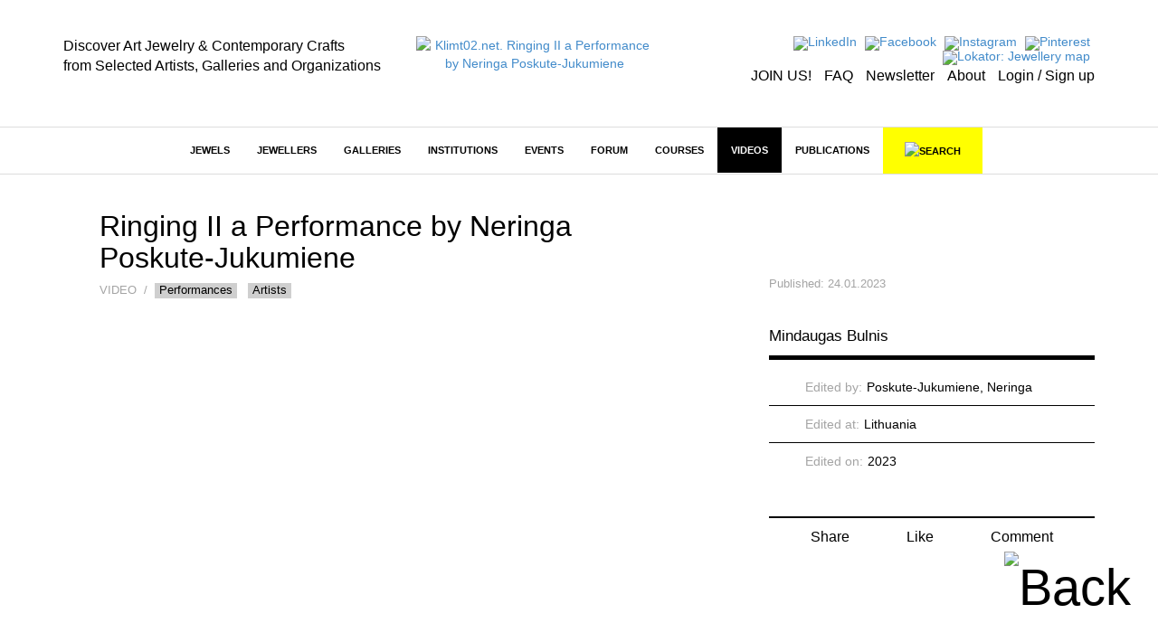

--- FILE ---
content_type: text/html; charset=utf-8
request_url: https://klimt02.net/videos/ringing-ii-neringa-poskute-jukumiene
body_size: 11765
content:

<!doctype html>
    <html lang="en">
    <head>
        <meta charset="utf-8" />
        <meta http-equiv="X-UA-Compatible" content="IE=edge" />
        <meta name="viewport" content="width=device-width, initial-scale=1" />
        <title class="no-translate">Klimt02.net. Ringing II a Performance by Neringa Poskute-Jukumiene</title>
        <meta name="title" content="Klimt02.net. Ringing II a Performance by Neringa Poskute-Jukumiene" />
        <meta property="og:title" content="Klimt02.net. Ringing II a Performance by Neringa Poskute-Jukumiene" />
        <meta name="author" content="Klimt02.net" />
        <meta name="description" content="Platform for the communication of international art jewellery and contemporary crafts. Ringing II a Performance by Neringa Poskute-Jukumiene" />
        <meta name="keywords" content="contemporary jewellery, art, contemporary, jewellers, jewels, jewelry, jewelers, Ringing II a Performance by Neringa Poskute-Jukumiene" />
        <meta name="facebook-domain-verification" content="owwt1m798es3bslqjm5hk9acqlfq74" />
                    <meta property="og:image" content="https://klimt02.net/common/media.php?Id=102865&Hash=6f7e55d316eea180fec485dffe8d2894" />
                            <meta property="og:url" content="https://klimt02.net/videos/ringing-ii-neringa-poskute-jukumiene" />
                        <meta name="revisit-after" content="1 days" />
        <meta name="robots" content="follow,index" />
        <meta name="p:domain_verify" content="b112b785e8da04c0d16945838a975ff3" />
        
                    <link rel="stylesheet" href="https://klimt02.net/style/bootstrap/css/bootstrap.min.css" />
            <link rel="stylesheet" href="https://klimt02.net/style/style.css" />
            <link rel="stylesheet" href="https://klimt02.net/js/lytebox/lytebox.css" />
            <link rel="stylesheet" href="https://klimt02.net/js/datepicker/css/datepicker.css" />
                        <link rel="apple-touch-icon" sizes="57x57" href="https://klimt02.net/images/logo_kt02_57x57.jpg" />
            <link rel="apple-touch-icon" sizes="72x72" href="https://klimt02.net/images/logo_kt02_72x72.jpg" />
            <link rel="apple-touch-icon" sizes="114x114" href="https://klimt02.net/images/logo_kt02_114x114.jpg" />
            <link rel="apple-touch-icon" sizes="144x144" href="https://klimt02.net/images/logo_kt02_144x144.jpg" />
            <link rel="image_src" href="https://klimt02.net/images/social_share.png" />
            <link rel="shortcut icon" href="https://klimt02.net/images/favicon.ico" />
            <script type="text/javascript" src="https://klimt02.net/js/jquery-1.11.0.min.js"></script>
            <script type="text/javascript" src="https://klimt02.net/js/jquery-migrate-1.2.1.min.js"></script>
            <!--[if lt IE 9]>
              <script src="https://klimt02.net/js/html5shiv.js"></script>
              <script src="https://klimt02.net/js/respond.min.js"></script>
            <![endif]-->
            <script type="text/javascript" src="https://klimt02.net/js/lytebox/lytebox.js"></script>
            <script type="text/javascript" src="https://klimt02.net/js/swfobject.js"></script>
            <script type="text/javascript" src="https://klimt02.net/js/ckeditor/ckeditor.js"></script>
            <script type="text/javascript" src="https://klimt02.net/js/datepicker/js/bootstrap-datepicker.js"></script>
            <script type="text/javascript" src="https://maps.googleapis.com/maps/api/js?key=AIzaSyC_NrsDSjeK5gVu5vIKDqBxBUIBNu96rO4&sensor=true"></script>
            <script src="https://www.paypal.com/sdk/js?client-id=AS-_d2UA9OZJPuYegRc2fO-EtP4W99D0-npozoq-FNfMXfepAyZC46MYg9lGFSRRY8Q3AgeJ5cJv3mz0&currency=EUR&components=messages&locale=en_US" data-namespace="PayPalSDK"></script>
            <script type="text/javascript" src="//assets.pinterest.com/js/pinit.js" data-pin-hover="true"></script>
            <script type="text/javascript" src="https://klimt02.net/js/typeahead.min.js"></script>
            <script type="text/javascript" src="https://klimt02.net/js/functions.php"></script>
            </head>

                        <body>
                    
                    
                            
                <div id="back">
                    <a href="javascript:goTo('body');"><img src="https://klimt02.net/images/back.png" alt="Back" /></a>
                </div>
                

                
                                

                
                

<div id="header">
    <div class="container">
        <div class="row">
            <div class="col-md-4 col-sm-4 col-xs-12 slogan hidden-sm hidden-xs">
                                    <div class="hidden-sm hidden-xs"><div><span style="font-size:16px;"><span style="color:#000000;">Discover Art Jewelry &amp; Contemporary Crafts<br />
from Selected Artists, Galleries and Organizations</span></span></div></div>
                            </div>
            <div class="col-md-3 col-sm-4 col-xs-12 logo">
                <a href="https://klimt02.net/"><img src="https://klimt02.net/images/logo_210.png" alt="Klimt02.net. Ringing II a Performance by Neringa Poskute-Jukumiene" /></a>
            </div>
            <div class="col-md-5 col-sm-8 menu-images text-right hidden-xs">
                <div>
                    <ul style="margin-bottom: 5px;">
                        <li>
                            <a href="https://www.linkedin.com/company/klimt02-sl/" title="LinkedIn" target="_blank"><img src="https://klimt02.net/images/menus/menu_linkedin.png" alt="LinkedIn" /></a>
                        </li>
                        <li>
                            <a href="https://www.facebook.com/klimt02barcelona/" target="_blank" title="Facebook"><img src="https://klimt02.net/images/menus/menu_facebook.png" alt="Facebook" /></a>
                        </li>
                        <!--
                        <li>
                            <a href="https://klimt02.net/about/wechat" title="Wechat"><img src="https://klimt02.net/images/menus/menu_wechat.png" alt="Wechat" /></a>
                        </li>
                        <li>
                            <a href="https://klimt02.net/about/weibo" title="Weibo"><img src="https://klimt02.net/images/menus/menu_weibo.png" alt="Weibo" /></a>
                        </li>
                        -->
                        <li>
                            <a href="https://www.instagram.com/klimt02_barcelona" target="_blank" title="Instagram"><img src="https://klimt02.net/images/menus/menu_instagram.png" alt="Instagram" /></a>
                        </li>
                        <li>
                            <a href="https://es.pinterest.com/klimt02/" target="_blank" title="Pinterest"><img src="https://klimt02.net/images/menus/menu_pinterest.png" alt="Pinterest" /></a>
                        </li>
                        <li>
                            <a href="https://klimt02.net/jewellery_map" title="Lokator: Jewellery map" target="_blank"><img src="https://klimt02.net/images/menus/menu_lokator.png" alt="Lokator: Jewellery map" title="Lokator: Jewellery map" /></a>
                        </li>
                    </ul>
                    <ul class="text-submenu">
                        <li>
                                                            <a href="https://klimt02.net/members/become-member" title="JOIN US!">JOIN US!</a>
                                                    </li>
                        <li>
                            <a href="https://klimt02.net/about/faq" title="FAQ">FAQ</a>
                        </li>
                        <li>
                            <a href="http://klimt02.net/newsletters" target="_blank" title="Newsletter">Newsletter</a>
                        </li>
                        <li>
                            <a href="http://klimt02.net/about" target="_blank" title="About">About</a>
                        </li>
                        <li>
                                                            <a href="javascript:showForm('login-sign-up');" title="Login / Sign up">Login / Sign up</a>
                                                    </li>
                    </ul>
                </div>
            </div>
        </div>
    </div>
</div>
                

                
                

<div id="main-menu-anchor"></div>
<div id="main-menu-layer">
    <nav class="navbar navbar-default" role="navigation">
        <div class="container">
            
            <div class="navbar-header">
                <button type="button" class="navbar-toggle" data-toggle="collapse" data-target="#main-menu">
                    <span class="sr-only">Toggle navigation</span>
                    <span class="icon-bar"></span>
                    <span class="icon-bar"></span>
                    <span class="icon-bar"></span>
                </button>
                <a class="navbar-brand hidden hidden-xs" href="https://klimt02.net/"><img src="https://klimt02.net/images/logo.png" alt="Klimt02.net" class="img-responsive" /></a>
                <a class="navbar-brand link-header visible-xs" href="https://klimt02.net/jewellery_map?Mobile=1"><img src="https://klimt02.net/images/menus/menu_lokator.png" alt="Lokator: Jewellery map" class="icona-lokator" /></a>
                <a class="navbar-brand link-header visible-xs" href="https://klimt02.net/find/"><img src="https://klimt02.net/images/search.png" alt="Search" class="icona-search" /></a>
            </div>

            
            <div class="collapse navbar-collapse" id="main-menu">
                <ul class="nav navbar-nav">
                    <li class="visible-xs">
                                                    <a href="javascript:showForm('login-sign-up');" id="login-logout-link" style="background-color: #000; color: #fff;">LOGIN / SIGN UP</a>
                                            </li>

                    
                                                                    
                                                                            
                        
                                                                            
                        
                                                    
                                                                                                <li class="highlited"><a href="https://klimt02.net/jewels" target="_self">Jewels</a></li>
                                                                                    
                                                    <li class="visible-xs">
                                <a href="jewels?On_sale_status%5B%5D=On+sale#artwork-news" style="background-color: #FF37F9; color: #fff;">JEWELS ON SALE</a>
                            </li>
                                                                                            
                                                                            
                        
                                                                            
                        
                                                    
                                                                                                <li class="dropdown highlited">
                                                                                            
                                <a href="https://klimt02.net/jewellers" class="dropdown-toggle" data-hover="dropdown" target="_self">Jewellers</a>
                                <ul class="dropdown-menu">
                                    
                                                                            
                                                                                                                            
                                        
                                                                                                                            
                                        
                                                                                    
                                                                                            <li><a href="http://klimt02.net/search/?Filter_what=Jewellers&Order_by=Alphabetical&Limit=0&Header=0" target="_self">Jewellers alphabetical</a></li>
                                                                                                                                                                
                                                                                                                            
                                        
                                                                                                                            
                                        
                                                                                    
                                                                                            <li><a href="http://klimt02.net/search/?Filter_what=Jewellers&Order_by=Country&Limit=0&Header=0" target="_self">Jewellers by country</a></li>
                                                                                                                                                                
                                                                                                                            
                                        
                                                                                                                            
                                        
                                                                                    
                                                                                            <li><a href="http://klimt02.net/search/?Filter_time=Current+events&Related_jewellers=1" target="_self">Jewellers on show</a></li>
                                                                                                                                                                
                                                                                                                            
                                        
                                                                                                                            
                                        
                                                                                    
                                                                                            <li><a href="http://klimt02.net/search/?Filter_time=Upcoming+events&Related_jewellers=1" target="_self">Jewellers coming events</a></li>
                                                                                                                        
                                </ul>
                            </li>
                        
                                                                                            
                                                                            
                        
                                                                            
                        
                                                    
                                                                                                <li class="dropdown highlited">
                                                                                            
                                <a href="https://klimt02.net/galleries" class="dropdown-toggle" data-hover="dropdown" target="_self">Galleries</a>
                                <ul class="dropdown-menu">
                                    
                                                                            
                                                                                                                            
                                        
                                                                                                                            
                                        
                                                                                    
                                                                                            <li><a href="http://klimt02.net/search/?Filter_what=Galleries&Limit=0&Header=0&Order_by=Alphabetical" target="_self">Galleries alphabetical</a></li>
                                                                                                                                                                
                                                                                                                            
                                        
                                                                                                                            
                                        
                                                                                    
                                                                                            <li><a href="http://klimt02.net/search/?Filter_what=Galleries&Limit=0&Header=0&Order_by=Country" target="_self">Galleries by country</a></li>
                                                                                                                                                                
                                                                                                                            
                                        
                                                                                                                            
                                        
                                                                                    
                                                                                            <li><a href="http://klimt02.net/search/?Filter_time=Current+events&Related_galleries=1" target="_self">Galleries on show</a></li>
                                                                                                                                                                
                                                                                                                            
                                        
                                                                                                                            
                                        
                                                                                    
                                                                                            <li><a href="http://klimt02.net/search/?Filter_time=Upcoming+events&Related_galleries=1" target="_self">Galleries coming events</a></li>
                                                                                                                        
                                </ul>
                            </li>
                        
                                                                                            
                                                                            
                        
                                                                            
                        
                                                    
                                                                                                <li class="dropdown highlited">
                                                                                            
                                <a href="https://klimt02.net/institutions" class="dropdown-toggle" data-hover="dropdown" target="_self">Institutions</a>
                                <ul class="dropdown-menu">
                                    
                                                                            
                                                                                                                            
                                        
                                                                                                                            
                                        
                                                                                                                                    <li class="highlited"><a href="https://klimt02.net/institutions/schools" target="_self">Schools</a></li>
                                                                                                                                                                
                                                                                                                            
                                        
                                                                                                                            
                                        
                                                                                                                                    <li class="highlited"><a href="https://klimt02.net/institutions/museums" target="_self">Museums</a></li>
                                                                                                                                                                
                                                                                                                            
                                        
                                                                                                                            
                                        
                                                                                                                                    <li class="highlited"><a href="https://klimt02.net/institutions/organizations" target="_self">Organizations</a></li>
                                                                                                                                                                
                                                                                                                            
                                        
                                                                                                                            
                                        
                                                                                    
                                                                                            <li><a href="http://klimt02.net/search/?Filter_what=Schools&Limit=0&Header=0&Order_by=Country" target="_self">Schools by Country</a></li>
                                                                                                                                                                
                                                                                                                            
                                        
                                                                                                                            
                                        
                                                                                    
                                                                                            <li><a href="http://klimt02.net/search/?Filter_what=All+Institutions&Limit=0&Header=0&Order_by=Alphabetical" target="_self">Institutions alphabetical</a></li>
                                                                                                                                                                
                                                                                                                            
                                        
                                                                                                                            
                                        
                                                                                    
                                                                                            <li><a href="http://klimt02.net/search/?Filter_what=All+Institutions&Limit=0&Header=0&Order_by=Country" target="_self">Institutions by country</a></li>
                                                                                                                                                                
                                                                                                                            
                                        
                                                                                                                            
                                        
                                                                                    
                                                                                            <li><a href="http://klimt02.net/search/?Filter_what=Courses&Related_courses=1" target="_self">Open courses</a></li>
                                                                                                                        
                                </ul>
                            </li>
                        
                                                                                            
                                                                            
                        
                                                                            
                        
                                                    
                                                                                                <li class="dropdown highlited">
                                                                                            
                                <a href="https://klimt02.net/events" class="dropdown-toggle" data-hover="dropdown" target="_self">Events</a>
                                <ul class="dropdown-menu">
                                    
                                                                            
                                                                                                                            
                                        
                                                                                                                            
                                        
                                                                                                                                    <li class="highlited"><a href="https://klimt02.net/events/exhibitions" target="_self">Exhibitions</a></li>
                                                                                                                                                                
                                                                                                                            
                                        
                                                                                                                            
                                        
                                                                                    
                                                                                            <li><a href="https://klimt02.net/events/open-calls" target="_self">Open calls</a></li>
                                                                                                                                                                
                                                                                                                            
                                        
                                                                                                                            
                                        
                                                                                                                                    <li class="highlited"><a href="https://klimt02.net/events/awards" target="_self">Awards</a></li>
                                                                                                                                                                
                                                                                                                            
                                        
                                                                                                                            
                                        
                                                                                                                                    <li class="highlited"><a href="https://klimt02.net/events/fairs" target="_self">Fairs</a></li>
                                                                                                                                                                
                                                                                                                            
                                        
                                                                                                                            
                                        
                                                                                                                                    <li class="highlited"><a href="https://klimt02.net/events/workshops" target="_self">Workshops</a></li>
                                                                                                                                                                
                                                                                                                            
                                        
                                                                                                                            
                                        
                                                                                    
                                                                                            <li><a href="https://klimt02.net/events/lectures" target="_self">Lectures</a></li>
                                                                                                                                                                
                                                                                                                            
                                        
                                                                                                                            
                                        
                                                                                    
                                                                                            <li><a href="https://klimt02.net/events/meetings" target="_self">Meetings</a></li>
                                                                                                                                                                
                                                                                                                            
                                        
                                                                                                                            
                                        
                                                                                    
                                                                                            <li><a href="https://klimt02.net/events/award-givings" target="_self">Award givings</a></li>
                                                                                                                                                                
                                                                                                                            
                                        
                                                                                                                            
                                        
                                                                                    
                                                                                            <li><a href="https://klimt02.net/events/fundraisings" target="_self">Fundraisings</a></li>
                                                                                                                                                                
                                                                                                                            
                                        
                                                                                                                            
                                        
                                                                                    
                                                                                            <li><a href="https://klimt02.net/events/book-presentations" target="_self">Book presentations</a></li>
                                                                                                                                                                
                                                                                                                            
                                        
                                                                                                                            
                                        
                                                                                    
                                                                                            <li><a href="https://klimt02.net/events/performances" target="_self">Performances</a></li>
                                                                                                                                                                
                                                                                                                            
                                        
                                                                                                                            
                                        
                                                                                                                                    <li class="highlited"><a href="http://klimt02.net/search/?Filter_what=All+Events&Filter_time=Current+events" target="_self">Current Events</a></li>
                                                                                                                                                                
                                                                                                                            
                                        
                                                                                                                            
                                        
                                                                                                                                    <li class="highlited"><a href="http://klimt02.net/search/?Filter_what=All+Events&Filter_time=Upcoming+events" target="_self">Coming events</a></li>
                                                                                                                                                                
                                                                                                                            
                                        
                                                                                                                            
                                        
                                                                                                                                    <li class="highlited"><a href="http://klimt02.net/search/?Filter_what=All+Events&Filter_time=Current+events&Limit=0&Header=0&Order_by=Country" target="_self">Current events by country</a></li>
                                                                                                                                                                
                                                                                                                            
                                        
                                                                                                                            
                                        
                                                                                                                                    <li class="highlited"><a href="http://klimt02.net/search/?Filter_what=All+Events&Filter_time=Upcoming+events&Limit=0&Header=0&Order_by=Country" target="_self">Coming events by country</a></li>
                                                                                                                        
                                </ul>
                            </li>
                        
                                                                                            
                                                                            
                        
                                                                            
                        
                                                    
                                                                                                <li class="dropdown highlited">
                                                                                            
                                <a href="https://klimt02.net/forum" class="dropdown-toggle" data-hover="dropdown" target="_self">Forum</a>
                                <ul class="dropdown-menu">
                                    
                                                                            
                                                                                                                            
                                        
                                                                                                                            
                                        
                                                                                    
                                                                                            <li><a href="https://klimt02.net/find/?Num_page=1&Order=Updated_order+DESC&Text_search=&Author_select=&Tags%5B%5D=EditorsPicks&Date%5B%5D=&Date%5B%5D=" target="_blank">Editors' Picks</a></li>
                                                                                                                                                                
                                                                                                                            
                                        
                                                                                                                            
                                        
                                                                                                                                    <li class="highlited"><a href="https://klimt02.net/forum/articles" target="_self">Articles</a></li>
                                                                                                                                                                
                                                                                                                            
                                        
                                                                                                                            
                                        
                                                                                                                                    <li class="highlited"><a href="https://klimt02.net/forum/interviews" target="_self">Interviews</a></li>
                                                                                                                                                                
                                                                                                                            
                                        
                                                                                                                            
                                        
                                                                                    
                                                                                            <li><a href="https://klimt02.net/series" target="_self">Series</a></li>
                                                                                                                                                                
                                                                                                                            
                                        
                                                                                                                            
                                        
                                                                                    
                                                                                            <li><a href="https://klimt02.net/find/?Tags[]=Collecting&Type[]=Forum&Subtype[]=" target="_self">Collecting</a></li>
                                                                                                                                                                
                                                                                                                            
                                        
                                                                                                                            
                                        
                                                                                    
                                                                                            <li><a href="https://klimt02.net/find/?Num_page=1&Order=Updated_order+DESC&Text_search=&Type%5B%5D=Forum&Author_select=&Date%5B%5D=&Date%5B%5D=&Tags%5B%5D=Market" target="_self">Market</a></li>
                                                                                                                                                                
                                                                                                                            
                                        
                                                                                                                            
                                        
                                                                                    
                                                                                            <li><a href="https://klimt02.net/find/?Tags[]=CriticalThinking&Type[]=Forum&Subtype[]=" target="_self">Critical Thinking</a></li>
                                                                                                                        
                                </ul>
                            </li>
                        
                                                                                            
                                                                            
                        
                                                                            
                        
                                                    
                                                            
                                                                    <li class="dropdown">
                                                                                            
                                <a href="https://klimt02.net/courses" class="dropdown-toggle" data-hover="dropdown" target="_self">Courses</a>
                                <ul class="dropdown-menu">
                                    
                                                                            
                                                                                                                            
                                        
                                                                                                                            
                                        
                                                                                    
                                                                                            <li><a href="http://klimt02.net/search/?Filter_what=Courses&Related_courses=1" target="_self">Open Courses</a></li>
                                                                                                                                                                
                                                                                                                            
                                        
                                                                                                                            
                                        
                                                                                    
                                                                                            <li><a href="http://klimt02.net/search/?Filter_what=Courses&Limit=0&Header=0&Order_by=Country" target="_self">Courses by country</a></li>
                                                                                                                                                                
                                                                                                                            
                                        
                                                                                                                            
                                        
                                                                                    
                                                                                            <li><a href="https://klimt02.net/find/?Num_page=1&Order=Updated_order+DESC&Text_search=&Type%5B%5D=Course&Author_select=&Date%5B%5D=&Date%5B%5D=&Subtype%5B%5D=Master+-+MAD" target="_self">Master - MAD</a></li>
                                                                                                                                                                
                                                                                                                            
                                        
                                                                                                                            
                                        
                                                                                    
                                                                                            <li><a href="https://klimt02.net/find/?Num_page=1&Order=Updated_order+DESC&Text_search=&Type%5B%5D=Course&Author_select=&Date%5B%5D=&Date%5B%5D=&Subtype%5B%5D=Bachelor+-+BAD" target="_self">Bachelor - BAD</a></li>
                                                                                                                                                                
                                                                                                                            
                                        
                                                                                                                            
                                        
                                                                                    
                                                                                            <li><a href="https://klimt02.net/find/?Num_page=1&Order=Updated_order+DESC&Text_search=&Type%5B%5D=Course&Author_select=&Date%5B%5D=&Date%5B%5D=&Subtype%5B%5D=Diploma" target="_self">Diploma</a></li>
                                                                                                                                                                
                                                                                                                            
                                        
                                                                                                                            
                                        
                                                                                    
                                                                                            <li><a href="https://klimt02.net/find/?Num_page=1&Order=Updated_order+DESC&Text_search=&Type%5B%5D=Course&Author_select=&Date%5B%5D=&Date%5B%5D=&Subtype%5B%5D=Intensive" target="_self">Intensive</a></li>
                                                                                                                                                                
                                                                                                                            
                                        
                                                                                                                            
                                        
                                                                                    
                                                                                            <li><a href="https://klimt02.net/find/?Num_page=1&Order=Updated_order+DESC&Text_search=&Type%5B%5D=Course&Author_select=&Date%5B%5D=&Date%5B%5D=&Subtype%5B%5D=On+line" target="_self">On Line</a></li>
                                                                                                                                                                
                                                                                                                            
                                        
                                                                                                                            
                                        
                                                                                    
                                                                                            <li><a href="https://klimt02.net/find/?Num_page=1&Order=Updated_order+DESC&Text_search=&Type%5B%5D=Course&Author_select=&Date%5B%5D=&Date%5B%5D=&Subtype%5B%5D=Open+All+Year" target="_self">Open All Year</a></li>
                                                                                                                        
                                </ul>
                            </li>
                        
                                                                                            
                                                                            
                        
                                                                            
                        
                                                    
                                                            
                                                                    <li class="active"><a href="https://klimt02.net/videos" target="_self">Videos</a></li>
                                                                                    
                                                                                            
                                                                            
                        
                                                                            
                        
                                                    
                                                            
                                                                    <li class="dropdown">
                                                                                            
                                <a href="https://klimt02.net/publications" class="dropdown-toggle" data-hover="dropdown" target="_self">Publications</a>
                                <ul class="dropdown-menu">
                                    
                                                                            
                                                                                                                            
                                        
                                                                                                                            
                                        
                                                                                                                                    <li class="highlited"><a href="https://klimt02.net/publications/books" target="_self">Books</a></li>
                                                                                                                                                                
                                                                                                                            
                                        
                                                                                                                            
                                        
                                                                                                                                    <li class="highlited"><a href="https://klimt02.net/publications/magazines" target="_self">Magazines</a></li>
                                                                                                                                                                
                                                                                                                            
                                        
                                                                                                                            
                                        
                                                                                                                                    <li class="highlited"><a href="https://klimt02.net/publications/publishers" target="_self">Publishers</a></li>
                                                                                                                        
                                </ul>
                            </li>
                        
                                            
                                        
                    <li class="hidden-xs">
                        <a id="link-new-search" href="https://klimt02.net/find/">&nbsp;&nbsp;&nbsp;<img src="https://klimt02.net/images/search.png" alt="Search" title="Search" />&nbsp;&nbsp;&nbsp;</a>
                    </li>
                    <li class="hidden-md hidden-sm visible-xs">
                        <a href="https://klimt02.net/about" style="background-color: #e4e4e4;">About</a>
                    </li>
                                            <li class="hidden-md hidden-sm visible-xs">
                            <a href="https://klimt02.net/members/become-member" style="background-color: #e4e4e4;">Join us</a>
                        </li>
                                        <li class="hidden-md hidden-sm visible-xs">
                        <a href="https://klimt02.net/about/faq" style="background-color: #e4e4e4;">FAQ</a>
                    </li>
                    <li class="hidden-md hidden-sm visible-xs">
                        <a href="https://klimt02.net/?Reload=UmVsb2FkX2Zvcm09c3Vic2NyaWJlLW5ld3NsZXR0ZXI=" style="background-color: #e4e4e4;">Newsletter</a>
                    </li>
                    <li class="hidden-md hidden-sm visible-xs">
                        <a href="https://www.instagram.com/klimt02_barcelona" target="_blank" style="background-color: #e4e4e4;">Instagram</a>
                    </li>
                    <li class="hidden-md hidden-sm visible-xs">
                        <a href="https://es.pinterest.com/klimt02/" target="_blank" style="background-color: #e4e4e4;">Pinterest</a>
                    </li>
                    <li class="hidden-md hidden-sm visible-xs">
                        <a href="https://www.linkedin.com/company/klimt02-sl/" target="_blank" style="background-color: #e4e4e4;">LinkedIn</a>
                    </li>
                    <li class="hidden-md hidden-sm visible-xs">
                        <a href="https://www.facebook.com/klimt02barcelona/" target="_blank" style="background-color: #e4e4e4;">Facebook</a>
                    </li>                    
                    <!--
                    <li class="hidden-md hidden-sm visible-xs">
                        <a href="https://klimt02.net/about/wechat" style="background-color: #e4e4e4;">Wechat</a>
                    </li>
                    <li class="hidden-md hidden-sm visible-xs">
                        <a href="https://klimt02.net/about/weibo" style="background-color: #e4e4e4;">Weibo</a>
                    </li>
                    -->
                </ul>
           </div>
        </div>
    </nav>

    
    <div id="search" class="hidden-xs hidden">
        <div class="container">
            <div id="simple-search">
                <div class="row">
                    <div class="col-sm-3 text-left">
                        <a href="javascript:showAdvancedSearch(false);"><img src="https://klimt02.net/images/arrow_down.png" alt="Advanced search" /></a>&nbsp;&nbsp;&nbsp;&nbsp;<a href="javascript:showAdvancedSearch(false);" class="advanced-link">ADVANCED SEARCH</a>
                    </div>
                    <div class="col-sm-7 text-center">
                        <form name="Simple_search" id="Simple_search" action="https://klimt02.net/search/" method="get" class="form" role="form" onsubmit="javascript:return validateSimpleSearchData(this);">
                            <div class="input-group">
                                <input type="search" class="form-control" id="Text_search" name="Text_search" value="" />
                                <span class="input-group-btn">
                                    <button type="submit" class="btn btn-default">SEARCH</button>
                                </span>
                            </div>
                        </form>
                    </div>
                    <div class="col-sm-2 text-right">
                        <a href="javascript:hideSimpleSearch();"><img src="https://klimt02.net/images/close.png" alt="Close" /></a>
                    </div>
                </div>
            </div>

            
            <div id="advanced-search" class="hidden"></div>
        </div>
    </div>

    
    <div id="new-search" class="hidden">
        <div class="container">
            <div id="search-container">
                <div class="row">
                    <div class="col-sm-11 text-center">
                        <form name="New_search_top" id="New_search_top" action="https://klimt02.net/find/" method="get" class="form" role="form">
                            <div class="input-group">
                                <input type="search" class="form-control" id="Text_search" name="Text_search" value="" />
                                <span class="input-group-btn">
                                    <button type="submit" class="btn btn-default">SEARCH</button>
                                </span>
                            </div>
                        </form>
                    </div>
                    <div class="col-sm-1 text-right">
                        <a href="javascript:hideNewSearch();"><img src="https://klimt02.net/images/close.png" alt="Close" /></a>
                    </div>
                </div>
            </div>
        </div>
    </div>

    
    <div id="mobile-search" class="hidden">
        <form name="Mobile_search" id="Mobile_search" action="https://klimt02.net/find/" method="get" class="navbar-form navbar-left" role="search">
            <div class="form-group">
                <input type="search" class="form-control" id="Text_search" name="Text_search" value="" placeholder="Search" />
            </div>
        </form>
    </div>
    
</div>
                

                
                <div id="content">
                    




         







































































<div id="item">
    <div class="container">
        <div class="row">
            
            <div class="col-sm-8">
                <div class="row">
                                            <div id="item-title" class="col-sm-10">
                                <h1 class="no-translate">Ringing II a Performance by Neringa Poskute-Jukumiene</h1>
    <div class="subtitle">
        
                    Video
        
        
                    &nbsp;/&nbsp;
                                                            <a href="https://klimt02.net/find/?Tags[]=Performances" class="item-tag" target="_blank">Performances</a>
                                                    &nbsp;
                                                                <a href="https://klimt02.net/find/?Tags[]=Artists" class="item-tag" target="_blank">Artists</a>
                                            
        
        
        
            </div>

                        </div>
                        <div id="item-medias-icons" class="col-sm-2 hidden-xs">
                            <div class="content">
                                
                                                            </div>
                        </div>
                                    </div>
            </div>
            <div id="item-updated" class="col-sm-4">
                <div class="content no-translate">
                    
                                            Published: 24.01.2023
                                    </div>
            </div>
        </div>
        <div class="row">
            
            <div class="col-sm-8">
                
                                    <div id="item-data" class="visible-xs">
                            
    
    
    
    
                                                                                    <span class="bigger no-translate">Mindaugas Bulnis</span>                            
            <div class="separator"></div>
            
            
    
        

    
            <div class="black-separator">
            
        
        
        
        
        
        
        
        
        
                    
            
                                <dl class="dl-horizontal">
                                    <dt class="field-label no-translate">Edited by:</dt>
                                <dd class="no-translate">
                                            <span class="no-translate">Poskute-Jukumiene, Neringa</span>
                                    </dd>
            </dl>
            <div class="separator"></div>
            
                                <dl class="dl-horizontal">
                                    <dt class="field-label no-translate">Edited at:</dt>
                                <dd class="no-translate">
                                            <span class="no-translate">Lithuania</span>
                                    </dd>
            </dl>
            <div class="separator"></div>
            
                                <dl class="dl-horizontal">
                                    <dt class="field-label no-translate">Edited on:</dt>
                                <dd class="no-translate">
                                            <span class="no-translate">2023</span>
                                    </dd>
            </dl>
            <div class="separator"></div>
            

        
            
            

        
            </div>

    
            
    
    
    
    
        
                    </div>
                
                                   

                
                                                        <div class="row">
                        <div id="item-medias-views-top" class="col-sm-12">
                                                                
            
        
        <div class="item-medias-list">
                                                <div class="item-media" style="max-width: px;">
                                                                
        
    
                                                                            
                                                            
    
                                                <div class="embed-responsive embed-responsive-16by9"><iframe class="embed-responsive-item" width="750" height="420" src="https://www.youtube.com/embed/gIVhDVIon1w" title="YouTube video player" frameborder="0" allow="accelerometer; autoplay; clipboard-write; encrypted-media; gyroscope; picture-in-picture; web-share" allowfullscreen></iframe class="embed-responsive-item"></div>
        
    
        

                                                                <span style="color:#D3D3D3;">&copy; By the author. Read </span><a href="https://klimt02.net/legal/copyright" target="_blank"><span style="color:#D3D3D3;">Klimt02.net Copyright</span></a><span style="color:#D3D3D3;">.</span>
                                    </div>
            
        </div>
    
                                                    </div>
                    </div>
                
                
                                    <div class="row">
                        <div class="col-sm-12">
                                <br />
                                
                            
                
                
                
                
                                                
                
                                                    
                
                <div class="description item-description-video">
                    
                                            
                                                                        
                            
                                    
                                                                        Performance <em>Ringing II </em>by Lithuanian contemporary jewellery and metal artist Neringa Po&scaron;kutė-Jukumienė presented at the contemporary art festival <em>Virus</em> in &Scaron;iauliai, Lithuania, on the 12th of December 2022. This performance created a cathartic experience simultaneously woven in religious symbols, high fashion catwalk culture and materiality of jewellery.<br />
Neringa Po&scaron;kutė-Jukumienė occupies a unique position in contemporary Lithuanian jewellery. She refuses to concentrate on creating objects for the body, let alone jewellery, focusing instead on the process itself. Neringa was one of few artists from the Baltic states participating in <em>SMCK On Reel</em>, the first international video festival inspired by jewellery and wearable art. So it&#39;s very interesting to further follow Neringa&#39;s artistic research journey.&nbsp;<br />
<br />
The musical part was composed and performed by Irena Upė.<br />
Special thanks to the performers: Ignė Zdanevičiūtė, Jorilė &Scaron;vedaitė, Ur&scaron;ulė Janavičiūtė, Rugilė Titaitytė and Simona Agota Martinkus,&nbsp;students of Vilnius Academy of Arts Faculty of Tel&scaron;iai.<br />
&nbsp;
                                                            
                
                                    </div>
                    <div class="description-separator"></div>
                
                
                                                
                
                                                    
                
                <div class="description item-description-video">
                    
                                            
                                                                                                    
                                                    <h4 class="item-description-title">Artist list</h4>
                                                                    
                                                    

    
            
                                    <span class="no-translate"><a href="https://klimt02.net/jewellers/neringa-poskute-jukumiene">Neringa Poskute-Jukumiene</a></span>
                        
    
            </div>
    
                        </div>
                    </div>
                
                
                                      

                
                
                
                
                
                
                
                                    
                    <div id="follow-add" class="row" style="margin-top: 20px">
                        <div class="col-sm-12 text-center">
                             
                        </div>
                    </div>                    

                    
                    <div id="new-tools" class="row">
                        <div class="col-sm-12 text-center">
                            <ul style="font-size: 16px !important;">
                                <li>
                                                                            <a id="share-popup" data-toggle="popover" title="Share on" data-html="true" data-content="<ul class='share-list'><li><a href='https://wa.me/?text=https%3A%2F%2Fklimt02.net%2Fvideos%2Fringing-ii-neringa-poskute-jukumiene' target='_blank'>Whatsapp</a></li><li><a href='http://www.facebook.com/sharer.php?u=https%3A%2F%2Fklimt02.net%2Fvideos%2Fringing-ii-neringa-poskute-jukumiene' target='_blank'>Facebook</a></li><li><a href='http://pinterest.com/pin/create/button/?url=https%3A%2F%2Fklimt02.net%2Fvideos%2Fringing-ii-neringa-poskute-jukumiene' target='_blank'>Pinterest</a></li><li><a href='http://twitter.com/share?url=https%3A%2F%2Fklimt02.net%2Fvideos%2Fringing-ii-neringa-poskute-jukumiene' target='_blank'>X</a></li><li><a href='http://tumblr.com/widgets/share/tool?shareSource=legacy&canonicalUrl=https%3A%2F%2Fklimt02.net%2Fvideos%2Fringing-ii-neringa-poskute-jukumiene&posttype=link' target='_blank'>Tumblr</a></li><li><a href='javascript:showForm('login-sign-up');'>Mail</a></li></ul>" data-placement="bottom">Share</a>
                                                                    </li>
                                <li>
                                                                            <a href="javascript:showForm('login-sign-up');">Like</a>
                                                                    
                                </li>
                                <li>
                                                                                                                    <a href="javascript:showForm('login-sign-up', {Reload: 'UmVsb2FkX2Zvcm09YWRkLWNvbW1lbnQmSXRlbV9tZXNzYWdlPTEzMjkyNA=='});">Comment</a>
                                                                    
                                </li>
                            </ul>
                        </div>
                    </div>

                    
                    <div id="comments"></div>
                    <script type="text/javascript">
                        <!--
                        loadComments(132924);
                        -->
                    </script>

                    
                    <div class="row">
                        <div class="col-sm-12">
                                            
                                            

    
            <div class="related-contents">
            <div class="title-navigation">
                <div class="title">
                                            <h2><span>Related Videos:</span></h2>
                                    </div>
            </div>
                                                                                




         

    
                    <div class="row">
        <div class="col-sm-3 grid-item">
        <a href="https://klimt02.net/videos/gold-we-trust-installation-neringa-poskute-jukumiene-klimt02" target="_blank">
                
        
    
                                                                                                                            
    
            
                                    <img src="https://klimt02.net/images/resized/87515_320_320_87515_Poskute_Neringa_InGoldWeTrust_videocover.jpg" alt="In Gold We Trust. Installation by Neringa Poskute-Jukumiene." title="In Gold We Trust. Installation by Neringa Poskute-Jukumiene." class="img-responsive" />
                            
    
        

            <h3 class="no-translate">In Gold We Trust. Installation by Neringa Poskute-Jukumiene</h3>
            <span class="item-text">
                                                            <div class="author no-translate">
                            Neringa Poskute-Jukumiene
                                                    </div>
                                                                                                    </span>
        </a>
    </div>
        
        <div class="col-sm-3 grid-item">
        <a href="https://klimt02.net/videos/regalia-invitation-be-mayor-installation-neringa-poskutė-jukumienė" target="_blank">
                
        
    
                                                                                                                            
    
            
                                    <img src="https://klimt02.net/images/resized/87265_320_320_87265_Poskute_Neringa_Performance_videocover.jpg" alt="Regalia. Invitation: Be a Mayor. Installation by Neringa Poškutė-Jukumienė." title="Regalia. Invitation: Be a Mayor. Installation by Neringa Poškutė-Jukumienė." class="img-responsive" />
                            
    
        

            <h3 class="no-translate">Regalia. Invitation: Be a Mayor. Installation by Neringa Poškutė-Jukumienė</h3>
            <span class="item-text">
                                                            <div class="author no-translate">
                            Neringa Poskute-Jukumiene
                                                    </div>
                                                                                                    </span>
        </a>
    </div>
    
                            
                            </div>
                    </div>
    
            
                                            

    
            <div class="related-contents">
            <div class="title-navigation">
                <div class="title">
                                            <h2><span>Related Jewellers:</span></h2>
                                    </div>
            </div>
                                                                                




         

    
                    <div class="row">
        <div class="col-sm-3 grid-item">
        <a href="https://klimt02.net/jewellers/neringa-poskute-jukumiene" target="_blank">
                
        
    
                                                                                                                            
    
            
                                    <img src="https://klimt02.net/images/resized/87272_320_320_87272_Poskute_Neringa_Sept_2020_08.jpg" alt="Neringa Poskute-Jukumiene." title="Neringa Poskute-Jukumiene." class="img-responsive" />
                            
    
        

            <h3 class="no-translate">Neringa Poskute-Jukumiene</h3>
            <span class="item-text">
                                                                            <span class="city">Klaipeda</span>, Lithuania
                                                </span>
        </a>
    </div>
    
                            
                            </div>
                    </div>
    
            
                                            

    
            <div class="related-contents">
            <div class="title-navigation">
                <div class="title">
                                            <h2><span>Related Forum:</span></h2>
                                    </div>
            </div>
                                                                                




         

    
                    <div class="row">
        <div class="col-sm-3 grid-item">
        <a href="https://klimt02.net/forum/articles/swallow-self-rosana-lukauskaite-neringa-poskute-jukumiene" target="_blank">
                
        
    
                                                                                                                            
    
            
                                    <img src="https://klimt02.net/images/resized/117484_320_320_117484_Swallow_Self_Aug25_Top.jpg" alt="To Swallow the Self. A Joint Essay Exploring an Interdisciplinary Creative Process." title="To Swallow the Self. A Joint Essay Exploring an Interdisciplinary Creative Process." class="img-responsive" />
                            
    
        

            <h3 class="no-translate">To Swallow the Self. A Joint Essay Exploring an Interdisciplinary Creative Process</h3>
            <span class="item-text">
                                                            <div class="author no-translate">
                            Rosana Lukauskaité
                                                            (et al.)
                                                    </div>
                                                                        <div class="type-list">Article</div>
                                            &nbsp;/&nbsp;05Aug2025
                                                </span>
        </a>
    </div>
        
        <div class="col-sm-3 grid-item">
        <a href="https://klimt02.net/forum/articles/pope-is-dead-long-live-popess-rosana-lukauskaite" target="_blank">
                
        
    
                                                                                                                            
    
            
                                    <img src="https://klimt02.net/images/resized/102862_320_320_102862_Poskute_Jukumiene_Neringa_Jan23_01.jpg" alt="The Pope Is Dead, Long Live the Popess. A Review of a Performance by the artist Neringa Poskute-Jukumiene." title="The Pope Is Dead, Long Live the Popess. A Review of a Performance by the artist Neringa Poskute-Jukumiene." class="img-responsive" />
                            
    
        

            <h3 class="no-translate">The Pope Is Dead, Long Live the Popess. A Review of a Performance by the artist Neringa Poskute-Jukumiene</h3>
            <span class="item-text">
                                                            <div class="author no-translate">
                            Rosana Lukauskaité
                                                    </div>
                                                                        <div class="type-list">Article</div>
                                            &nbsp;/&nbsp;24Jan2023
                                                </span>
        </a>
    </div>
        
        <div class="col-sm-3 grid-item">
        <a href="https://klimt02.net/forum/articles/ado-about-noticing-exhibition-review-prussian-blue-neringa-poskute-jukumiene-rosana-lukauskaite" target="_blank">
                
        
    
                                                                                                                            
    
            
                                    <img src="https://klimt02.net/images/resized/100603_320_320_100603_Prussian Blue_exhibition_sep22_02.jpg" alt="Much Ado About Noticing. Prussian Blue Exhibition Review." title="Much Ado About Noticing. Prussian Blue Exhibition Review." class="img-responsive" />
                            
    
        

            <h3 class="no-translate">Much Ado About Noticing. Prussian Blue Exhibition Review</h3>
            <span class="item-text">
                                                            <div class="author no-translate">
                            Rosana Lukauskaité
                                                    </div>
                                                                        <div class="type-list">Article</div>
                                            &nbsp;/&nbsp;19Sep2022
                                                </span>
        </a>
    </div>
    
                            
                            </div>
                    </div>
    
            
                                            

    
    
            
                                                                            

    
    
            
                                            

    
    
            
                
                    
                    
            

    
    
    
                        </div>
                    </div>
                            </div>

            
            <div id="information-items" class="col-sm-4">
                
                                    <div id="item-data" class="hidden-xs">
                            
    
    
    
    
                                                                                    <span class="bigger no-translate">Mindaugas Bulnis</span>                            
            <div class="separator"></div>
            
            
    
        

    
            <div class="black-separator">
            
        
        
        
        
        
        
        
        
        
                    
            
                                <dl class="dl-horizontal">
                                    <dt class="field-label no-translate">Edited by:</dt>
                                <dd class="no-translate">
                                            <span class="no-translate">Poskute-Jukumiene, Neringa</span>
                                    </dd>
            </dl>
            <div class="separator"></div>
            
                                <dl class="dl-horizontal">
                                    <dt class="field-label no-translate">Edited at:</dt>
                                <dd class="no-translate">
                                            <span class="no-translate">Lithuania</span>
                                    </dd>
            </dl>
            <div class="separator"></div>
            
                                <dl class="dl-horizontal">
                                    <dt class="field-label no-translate">Edited on:</dt>
                                <dd class="no-translate">
                                            <span class="no-translate">2023</span>
                                    </dd>
            </dl>
            <div class="separator"></div>
            

        
            
            

        
            </div>

    
            
    
    
    
    
        
                    </div>
                
                
                          

                
                <div class="item-tools-share hidden-xs">
                                        <div id="new-tools" class="row" style="width: 100%; padding-top: 10px; border-top: 2px solid #000; margin-top: 20px; margin-bottom: 10px;">
                        <div class="col-sm-12 text-center">
                            <ul style="font-size: 16px !important;">
                                <li>
                                                                            <a id="share-popup" data-toggle="popover" title="Share on" data-html="true" data-content="<ul class='share-list'><li><a href='https://wa.me/?text=https%3A%2F%2Fklimt02.net%2Fvideos%2Fringing-ii-neringa-poskute-jukumiene' target='_blank'>Whatsapp</a></li><li><a href='http://www.facebook.com/sharer.php?u=https%3A%2F%2Fklimt02.net%2Fvideos%2Fringing-ii-neringa-poskute-jukumiene' target='_blank'>Facebook</a></li><li><a href='http://pinterest.com/pin/create/button/?url=https%3A%2F%2Fklimt02.net%2Fvideos%2Fringing-ii-neringa-poskute-jukumiene' target='_blank'>Pinterest</a></li><li><a href='http://twitter.com/share?url=https%3A%2F%2Fklimt02.net%2Fvideos%2Fringing-ii-neringa-poskute-jukumiene' target='_blank'>X</a></li><li><a href='http://tumblr.com/widgets/share/tool?shareSource=legacy&canonicalUrl=https%3A%2F%2Fklimt02.net%2Fvideos%2Fringing-ii-neringa-poskute-jukumiene&posttype=link' target='_blank'>Tumblr</a></li><li><a href='javascript:showForm('login-sign-up');'>Mail</a></li></ul>" data-placement="bottom">Share</a>
                                                                    </li>
                                <li>
                                                                            <a href="javascript:showForm('login-sign-up');">Like</a>
                                                                    
                                </li>
                                <li>
                                                                                                                    <a href="javascript:showForm('login-sign-up', {Reload: 'UmVsb2FkX2Zvcm09YWRkLWNvbW1lbnQmSXRlbV9tZXNzYWdlPTEzMjkyNA=='});">Comment</a>
                                                                    
                                </li>
                            </ul>
                        </div>
                    </div>
                </div>

                
                
            </div>
        </div>
    </div>
</div>




    <div id="more-items">
       <div class="container">
            <div class="row">
                <div class="col-sm-12">
                                            <div class="section-title-navigation">
                                            <div class="title">
                            <span class="navigation-next">&gt;</span>
                            <span class="navigation-previous disabled">&lt;</span>
                            <h2><a href="https://klimt02.net/videos">More&nbsp;Videos&nbsp;</a></h2>
                        </div>
                    </div>
                    <div id="Video--132924" class="list-items">
                        <ul>
                                                        




         


    <li>
                    <a href="https://klimt02.net/videos/lecture-professor-jack-cunningham-ensad-limoges">
                        
        
    
                                                                                                                            
    
            
                                    <img src="https://klimt02.net/images/resized/119180_212_200_119180_Cunningham_Jack_Cover_Video_Nov25.jpg" alt="The Noisy Narrative of the Inanimate Object. A Lecture by Professor Jack Cunningham." title="The Noisy Narrative of the Inanimate Object. A Lecture by Professor Jack Cunningham." class="img-responsive" />
                            
    
        

            <h3 class="no-translate">The Noisy Narrative of the Inanimate Object. A Lecture by Professor Jack Cunningham</h3>
            <span class="item-text">
                                                            <div class="author no-translate">
                            ENSAD Limoges
                                                    </div>
                                                                                                    </span>
        </a>
    </li>
    <li>
                    <a href="https://klimt02.net/videos/interview-philip-sajet-exhibition-cash-espace-borax">
                        
        
    
                                                                                                                            
    
            
                                    <img src="https://klimt02.net/images/resized/118994_212_200_118994_Borax_Video_Nov25_Cover.jpg" alt="Interview with Philip Sajet for the exhibition Cash at Espace Borax." title="Interview with Philip Sajet for the exhibition Cash at Espace Borax." class="img-responsive" />
                            
    
        

            <h3 class="no-translate">Interview with Philip Sajet for the exhibition Cash at Espace Borax</h3>
            <span class="item-text">
                                                            <div class="author no-translate">
                            Nicolas Christol
                                                    </div>
                                                                                                    </span>
        </a>
    </li>
    <li>
                    <a href="https://klimt02.net/videos/trilogia-ressons-de-babel-paraules-guarnides-fumiko-goto-hannah-gallery-barcelona-klimt02">
                        
        
    
                                                                                                                            
    
            
                                    <img src="https://klimt02.net/images/resized/118701_212_200_118701_Karpilova_Fumiko_Oct25_Video_Cover.jpg" alt="Trilogia: Ressons de Babel, Paraules Guarnides by Fumiko Gotô at Hannah Gallery in Barcelona." title="Trilogia: Ressons de Babel, Paraules Guarnides by Fumiko Gotô at Hannah Gallery in Barcelona." class="img-responsive" />
                            
    
        

            <h3 class="no-translate">Trilogia: Ressons de Babel, Paraules Guarnides by Fumiko Gotô at Hannah Gallery in Barcelona</h3>
            <span class="item-text">
                                                            <div class="author no-translate">
                            Elena Karpilova
                                                    </div>
                                                                                                    </span>
        </a>
    </li>
    <li>
                    <a href="https://klimt02.net/videos/herman-hermsen-traveling-path-quittenbaum-gallery">
                        
        
    
                                                                                                                            
    
            
                                    <img src="https://klimt02.net/images/resized/111502_212_200_111502_Hermsen_Herman_Jul24_VideoTop.jpg" alt="Herman Hermsen: Traveling Path. An interview by Quittenbaum Gallery." title="Herman Hermsen: Traveling Path. An interview by Quittenbaum Gallery." class="img-responsive" />
                            
    
        

            <h3 class="no-translate">Herman Hermsen: Traveling Path. An interview by Quittenbaum Gallery</h3>
            <span class="item-text">
                                                            <div class="author no-translate">
                            Quittenbaum Gallery
                                                    </div>
                                                                                                    </span>
        </a>
    </li>
    <li>
                    <a href="https://klimt02.net/videos/greetings-ukraine-video-documentary-smck-magazine">
                        
        
    
                                                                                                                            
    
            
                                    <img src="https://klimt02.net/images/resized/110682_212_200_110682_Greetings_Ukraine_video_Cover_may24.jpg" alt="Greetings from Ukraine. A video documentary on how design and jewelry can forge national identity and resistance by ZLR Betriebsimperium." title="Greetings from Ukraine. A video documentary on how design and jewelry can forge national identity and resistance by ZLR Betriebsimperium." class="img-responsive" />
                            
    
        

            <h3 class="no-translate">Greetings from Ukraine. A video documentary on how design and jewelry can forge national identity and resistance by ZLR ...</h3>
            <span class="item-text">
                                                            <div class="author no-translate">
                            ZLR Betriebsimperium
                                                    </div>
                                                                                                    </span>
        </a>
    </li>
    <li>
                    <a href="https://klimt02.net/videos/experts-talk-smck-magazine-2023">
                        
        
    
                                                                                                                            
    
            
                                    <img src="https://klimt02.net/images/resized/103894_212_200_103894_Experts_Talk_march23_Video-Cover.jpg" alt="Experts Talk." title="Experts Talk." class="img-responsive" />
                            
    
        

            <h3 class="no-translate">Experts Talk</h3>
            <span class="item-text">
                                                            <div class="author no-translate">
                            ZLR Betriebsimperium
                                                    </div>
                                                                                                    </span>
        </a>
    </li>
    <li>
                    <a href="https://klimt02.net/videos/craft-political-art-conversation-loukia-richards-european-fashion-heritage-association">
                        
        
    
                                                                                                                            
    
            
                                    <img src="https://klimt02.net/images/resized/101574_212_200_101574_Richards_Loukia_Nov22_Cover.jpg" alt="Craft as Political Art. A Conversation with Loukia Richards." title="Craft as Political Art. A Conversation with Loukia Richards." class="img-responsive" />
                            
    
        

            <h3 class="no-translate">Craft as Political Art. A Conversation with Loukia Richards</h3>
            <span class="item-text">
                                                            <div class="author no-translate">
                            Giorgio Bosisio
                                                    </div>
                                                                                                    </span>
        </a>
    </li>
    <li>
                    <a href="https://klimt02.net/videos/helena-lehtinen-lecture-ensa-limoges">
                        
        
    
                                                                                                                            
    
            
                                    <img src="https://klimt02.net/images/resized/101426_212_200_101426_Helena_Lehtinen_Lecture_Cover_Oct17.jpg" alt="Helena Lehtinen Lecture at ENSA Limoges." title="Helena Lehtinen Lecture at ENSA Limoges." class="img-responsive" />
                            
    
        

            <h3 class="no-translate">Helena Lehtinen Lecture at ENSA Limoges</h3>
            <span class="item-text">
                                                            <div class="author no-translate">
                            ENSA Limoges
                                                    </div>
                                                                                                    </span>
        </a>
    </li>
    <li>
                    <a href="https://klimt02.net/videos/sigurd-bronger-torsten-and-wanja-soderberg-prize-2012-rohsska-museum">
                        
        
    
                                                                                                                            
    
            
                                    <img src="https://klimt02.net/images/resized/101428_212_200_101428_Bronger_Sigurd_cover_Video_Nov22.jpg" alt="Sigurd Bronger. Torsten and Wanja Söderberg's prize 2012." title="Sigurd Bronger. Torsten and Wanja Söderberg's prize 2012." class="img-responsive" />
                            
    
        

            <h3 class="no-translate">Sigurd Bronger. Torsten and Wanja Söderberg's prize 2012</h3>
            <span class="item-text">
                                                            <div class="author no-translate">
                            Carl Johan Engberg
                                                    </div>
                                                                                                    </span>
        </a>
    </li>
    <li>
                    <a href="https://klimt02.net/videos/jewel-rotterdam-2022-klimt02">
                        
        
    
                                                                                                                            
    
            
                                    <img src="https://klimt02.net/images/resized/99094_212_200_99094_Jewel_Rotterdam_Jun22_video_cover.png" alt="Jewel Rotterdam 2022." title="Jewel Rotterdam 2022." class="img-responsive" />
                            
    
        

            <h3 class="no-translate">Jewel Rotterdam 2022</h3>
            <span class="item-text">
                                                            <div class="author no-translate">
                            Klimt02
                        </div>
                                                                                                    </span>
        </a>
    </li>
    <li>
                    <a href="https://klimt02.net/videos/iris-bodemer-construction-pendants-nr-2-6-7-8-klimt02">
                        
        
    
                                                                                                                            
    
            
                                    <img src="https://klimt02.net/images/resized/97500_212_200_97500_Bodemer_Iris_Feb22_Video_Cover.jpg" alt="Iris Bodemer Construction Pendants Nr. 2, 6, 7, 8." title="Iris Bodemer Construction Pendants Nr. 2, 6, 7, 8." class="img-responsive" />
                            
    
        

            <h3 class="no-translate">Iris Bodemer Construction Pendants Nr. 2, 6, 7, 8</h3>
            <span class="item-text">
                                                            <div class="author no-translate">
                            Nicole Eberwein
                                                    </div>
                                                                                                    </span>
        </a>
    </li>
    <li>
                    <a href="https://klimt02.net/videos/craving-essentials-interview-robert-smit-coda-museum-klimt02">
                        
        
    
                                                                                                                            
    
            
                                    <img src="https://klimt02.net/images/resized/97152_212_200_97152_Smit_Robert_Coda_Video_jan22_Cover.jpg" alt="Craving the essentials. Interview with Robert Smit by CODA Museum." title="Craving the essentials. Interview with Robert Smit by CODA Museum." class="img-responsive" />
                            
    
        

            <h3 class="no-translate">Craving the essentials. Interview with Robert Smit by CODA Museum</h3>
            <span class="item-text">
                                                            <div class="author no-translate">
                            CODA Museum
                                                    </div>
                                                                                                    </span>
        </a>
    </li>
    <li>
                    <a href="https://klimt02.net/videos/shape-nature-selected-artist-documentary-2021-klimt02">
                        
        
    
                                                                                                                            
    
            
                                    <img src="https://klimt02.net/images/resized/96649_212_200_96649_Shape_Nature_Cover_Dec21.jpg" alt="Shape of Nature. Selected Artist Documentary 2021." title="Shape of Nature. Selected Artist Documentary 2021." class="img-responsive" />
                            
    
        

            <h3 class="no-translate">Shape of Nature. Selected Artist Documentary 2021</h3>
            <span class="item-text">
                                                            <div class="author no-translate">
                            Herman Sun
                                                            (et al.)
                                                    </div>
                                                                                                    </span>
        </a>
    </li>
    <li>
                    <a href="https://klimt02.net/videos/extranalities-6-mechanorganic-timothy-information-limited-klimt02">
                        
        
    
                                                                                                                            
    
            
                                    <img src="https://klimt02.net/images/resized/96621_212_200_96621_Timothy_Information_Limited_Cover_Dec21.jpg" alt="Extranalities 6: Mechanorganic by Timothy Information Limited." title="Extranalities 6: Mechanorganic by Timothy Information Limited." class="img-responsive" />
                            
    
        

            <h3 class="no-translate">Extranalities 6: Mechanorganic by Timothy Information Limited</h3>
            <span class="item-text">
                                                            <div class="author no-translate">
                            Timothy Information Limited
                                                    </div>
                                                                                                    </span>
        </a>
    </li>
    <li>
                    <a href="https://klimt02.net/videos/25-stories-b-r-gallery">
                        
        
    
                                                                                                                            
    
            
                                    <img src="https://klimt02.net/images/resized/96547_212_200_96547_25Stories_Video_Dec21.jpg" alt="The 25 Stories in B.R. Gallery." title="The 25 Stories in B.R. Gallery." class="img-responsive" />
                            
    
        

            <h3 class="no-translate">The 25 Stories in B.R. Gallery</h3>
            <span class="item-text">
                                                            <div class="author no-translate">
                            Welnsight Studio
                                                    </div>
                                                                                                    </span>
        </a>
    </li>

                        </ul>
                    </div>
                </div>
            </div>
        </div>
    </div>

                </div>
                

                
                                





<div id="footer">
    <div class="container">
        <div class="row">
            <div class="col-sm-1 text-left menu"></div>
            <div class="col-sm-3 text-left menu">
                <img src="https://klimt02.net/images/logo_210.png" alt="Klimt02.net. Ringing II a Performance by Neringa Poskute-Jukumiene" class="logo" /><br /><br />
                                                                                                <a href="https://klimt02.net/about" target="_self">ABOUT</a><br />
                                                                                        <a href="https://klimt02.net/about/contact-us" target="_self">CONTACT & STAFF</a><br />
                                                                                        <a href="https://klimt02.net/about/faq" target="_self">FAQ</a><br />
                                                                                        <a href="https://klimt02.net/about/forum-participation" target="_self">FORUM PARTICIPATION</a><br />
            

            </div>
            <div class="col-sm-2 text-left menu">
                <strong>MEMBERS</strong><br /><br />
                                                                                                <a href="https://klimt02.net/members/become-member" target="_self">BECOME A MEMBER</a><br />
                                                                                        <a href="https://klimt02.net/members/benefits" target="_self">MEMBER BENEFITS</a><br />
                                                                                        <a href="https://klimt02.net/advertise" target="_self">ADVERTISE</a><br />
                                                                                        <a href="https://klimt02.net/about/members/login-signup" target="_self">LOGIN / SIGN UP</a><br />
            

            </div>
            <div class="col-sm-2 text-left menu">
                <strong>FOLLOW US</strong><br /><br />
                                                                                                <a href="javascript:showForm('subscribe-newsletter');" target="_self">NEWSLETTER</a><br />
                                                                                        <a href="https://www.instagram.com/klimt02_barcelona/" target="_blank">INSTAGRAM</a><br />
                                                                                        <a href="https://es.pinterest.com/klimt02/" target="_self">PINTEREST</a><br />
                                                                                        <a href="https://www.facebook.com/klimt02barcelona/" target="_blank">FACEBOOK</a><br />
                                                                                        <a href="https://www.linkedin.com/company/klimt02-sl/" target="_blank">LINKEDIN</a><br />
            

            </div>
            <div class="col-sm-2 text-left menu">
                <strong>LEGAL</strong><br /><br />
                                                                                                <a href="https://klimt02.net/legal/privacy-policy" target="_self">Privacy Policy</a><br />
                                                                                        <a href="https://klimt02.net/legal/copyright" target="_self">Copyright</a><br />
                                                                                        <a href="https://klimt02.net/legal/accessibilty" target="_self">Accessibility</a><br />
            

            </div>
            <div class="col-sm-2 text-left menu"></div>
        </div>
        <div class="row" style="padding-top: 25px;">
            <div class="col-sm-1 text-left"></div>
            <div class="col-sm-11 text-left"><strong>PARTNERSHIPS</strong></div>
        </div>
        <div class="row" style="padding-bottom: 35px; padding-top: 25px;">
            <div class="col-sm-1 text-left"></div>
            <div class="col-sm-10 text-center">
                                                        <a href="https://klimt02.net/institutions/organizations/handwerk-design" target="_blank"><img src="https://klimt02.net//images/partnerships/6_H&D_logo_peu_web.jpg" alt="Handwerk & Design" style="vertical-align: middle;" class="footer-image" /></a>&nbsp;&nbsp;&nbsp;&nbsp;
                                                        <a href="http://klimt02.net/publications/publishers/arnoldsche-art-publishers" target="_blank"><img src="https://klimt02.net//images/partnerships/2_Logo_Arnoldsche_Partnership_PeuWeb.jpg" alt="Anoldsche publishers" style="vertical-align: middle;" class="footer-image" /></a>&nbsp;&nbsp;&nbsp;&nbsp;
                                                        <a href="https://klimt02.net/members/safecreative-klimt02" target="_blank"><img src="https://klimt02.net//images/partnerships/4_safe-creative.png" alt="Safe Creative" style="vertical-align: middle;" class="footer-image" /></a>&nbsp;&nbsp;&nbsp;&nbsp;
                                                            <br class="hidden-xs" /><br class="hidden-xs" />
                                        <a href="https://klimt02.net/publications/publishers/snag-metalsmith" target="_blank"><img src="https://klimt02.net//images/partnerships/7_Snag_Metalsmith_Logo_Aug23_peu.jpg" alt="snag_metalsmith_logo_peu" style="vertical-align: middle;" class="footer-image" /></a>&nbsp;&nbsp;&nbsp;&nbsp;
                                                        <a href="http://www.fad.cat/" target="_blank"><img src="https://klimt02.net//images/partnerships/5_afad_logo_peu_web.jpg" alt="logo afad peuweb" style="vertical-align: middle;" class="footer-image" /></a>&nbsp;&nbsp;&nbsp;&nbsp;
                
            </div>
            <div class="col-sm-1 text-left"></div>
        </div>
    </div>
    <div class="contact text-center">&copy; klimt02 2002-2026 | <a href="https://goo.gl/maps/Khu5HZqMZp92" target="_blank">Riera Sant Miquel 26. 08006 BARCELONA</a> | Phone <a href="tel:(+34) 933687235">(+34) 933687235</a> | email: <a href="mailto:klimt@klimt02.net?subject=Request%20to%20Klimt02">klimt@klimt02.net</a></div>
</div>
                

                <a href="https://klimt02.net/htmlmap"></a>
            
            
            <script type="text/javascript" src="https://klimt02.net/style/bootstrap/js/bootstrap.min.js"></script>
        
                            
        
<div id="newsletter-popup" role="dialog" aria-labelledby="newsletter-popup" class="modal">
    <div class="modal-dialog modal-sm">
        <div class="modal-content">
            <div class="modal-header">
                <button type="button" class="close" data-dismiss="modal">
                    <img src="https://klimt02.net/images/close.png" alt="Close" style="height: 20px;" /><span class="sr-only">Close</span>
                </button>
            </div>
            <div class="modal-body" style="text-align: center">
                <button type="button" class="btn btn-default" onclick="javascript:showForm('subscribe-newsletter', {});">Get our newsletter</button>
            </div>
        </div>
    </div>
</div>
<script type="text/javascript">
    <!--
    
    setTimeout(function() {
        // Mirem si existeix la cookie del newsletter
        if (getCookie('Klimt02[newsletterPopup]') == '') {
            // Creem la cookie del newsletter
            var date = new Date();
            date.setTime(date.getTime() + (30 * 24 * 60 * 60 * 1000));
            document.cookie = 'Klimt02[newsletterPopup]=1;path=/;expires=' + date.toGMTString();            
            
            // Mostrem el popup
            showForm('newsletter-popup', {});
        }
    }, 15000);
    
    -->
</script>
        
               
        <script async src="https://www.googletagmanager.com/gtag/js?id=G-HSL5Z2RNQ9"></script>
        <script>
            
                window.dataLayer = window.dataLayer || [];
                function gtag(){dataLayer.push(arguments);}
                gtag('js', new Date());

                gtag('config', 'G-HSL5Z2RNQ9');
            
        </script>
    </body>
</html>